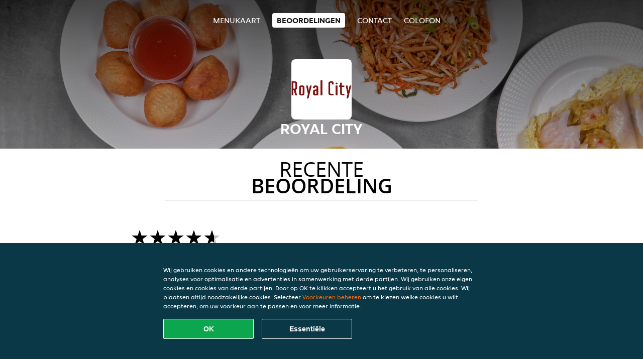

--- FILE ---
content_type: text/html; charset=utf-8
request_url: https://www.royal-city.be/review
body_size: 3989
content:
<!DOCTYPE html>
<html itemscope="itemscope" itemtype="http://schema.org/WebPage" lang="nl"
      xml:lang="nl" xmlns="http://www.w3.org/1999/xhtml">
<head>
    <title>Royal City - Beoordelingen - Chinees, Noedels bestellen</title>
    <meta name="description" content="Beoordelingen van Royal City"/>
    <meta name="keywords" content="Royal City, Royal City, eten bestellen, Royal City Oostende, eten bezorgen, Chinees, Noedels"/>
    <meta http-equiv="content-type" content="text/html; charset=UTF-8"/>
    <meta name="theme-color" content="#55ADDE"/>
    <meta name='viewport' content='width=device-width, initial-scale=1.0, maximum-scale=1.0, user-scalable=0'/>
    <meta name="showOrderModule" content="false" />
    <meta name="orderUrl" content="http://www.takeaway.com/be/royal-city">
    <meta name="orderButtonText" content="Online eten bestellen">
    <link rel="shortcut icon" href="/favicon.ico"/>
    <link rel="stylesheet" type="text/css" href="/style/style.css?v=8525829a62c227c53d13c4f8083c463d&amp;reset=1&w0lk8RxQJ"/>
    <link rel="stylesheet" type="text/css" href="/assets/css/takeaway.css?w0lk8RxQJ"/>
    <link rel="stylesheet" type="text/css" href="/font-awesome/css/font-awesome.min.css?w0lk8RxQJ"/>
        <script src="/js/cookie-helper.js" type="application/javascript"></script>
    <script src="/js/jquery-3.1.1.min.js?w0lk8RxQJ"></script>
    <script src="/assets/js/app.js?w0lk8RxQJ"></script>
        <script>
        var site = {
            aPath: '/',
            local: '//',
            language: 'nl',
            path : '/',
            domain : 'takeaway.com',
            cc : '3',
            tz : 'Europe/Brussels',
            tzData : 'Europe/Brussels|WET CET CEST WEST|0 -10 -20 -10|0121212103030303030303030303030303030303030303030303212121212121212121212121212121212121212121212121212121212121212121212121212121212121212121212121212121212121212121212121212121212121|-2ehc0 3zX0 11c0 1iO0 11A0 1o00 11A0 my0 Ic0 1qM0 Rc0 1EM0 UM0 1u00 10o0 1io0 1io0 17c0 1a00 1fA0 1cM0 1cM0 1io0 17c0 1fA0 1a00 1io0 1a30 1io0 17c0 1fA0 1a00 1io0 17c0 1cM0 1cM0 1a00 1io0 1cM0 1cM0 1a00 1fA0 1io0 17c0 1cM0 1cM0 1a00 1fA0 1io0 1qM0 Dc0 y00 5Wn0 WM0 1fA0 1cM0 16M0 1iM0 16M0 1C00 Uo0 1eeo0 1a00 1fA0 1cM0 1cM0 1cM0 1fA0 1a00 1cM0 1cM0 1cM0 1cM0 1cM0 1cM0 1cM0 1fA0 1cM0 1cM0 1cM0 1cM0 1cM0 1cM0 1cM0 1cM0 1cM0 1cM0 1cM0 1fA0 1cM0 1cM0 1cM0 1cM0 1cM0 1cM0 1cM0 1cM0 1cM0 1cM0 1fA0 1o00 11A0 1o00 11A0 1o00 11A0 1qM0 WM0 1qM0 WM0 1qM0 11A0 1o00 11A0 1o00 11A0 1qM0 WM0 1qM0 WM0 1qM0 WM0 1qM0 11A0 1o00 11A0 1o00 11A0 1qM0 WM0 1qM0 WM0 1qM0 11A0 1o00 11A0 1o00 11A0 1o00 11A0 1qM0 WM0 1qM0 WM0 1qM0 11A0 1o00 11A0 1o00 11A0 1qM0 WM0 1qM0 WM0 1qM0 11A0 1o00 11A0 1o00 11A0 1o00 11A0 1qM0 WM0 1qM0 WM0 1qM0 11A0 1o00 11A0 1o00 11A0 1qM0 WM0 1qM0 WM0 1qM0 WM0 1qM0 11A0 1o00 11A0 1o00|21e5',
            cookieWall: true,
            forceGeo: false,
        }
    </script>
</head>

<body class="votes">
<div class="header">
    <div id="navigationopenbutton" class="menubutton"><i class="fa fa-bars fa-2x" aria-hidden="true"></i></div>

    <div class="nav">
        <div id="navigationclosebutton" class="menubutton"><i class="fa fa-close fa-2x" aria-hidden="true"></i></div>
        <div class="nav-wrapper">
            <ul>
                <li><a href="/" title="Bekijk de menukaart van Royal City">Menukaart</a></li>
<li class="active"><a href="/review" title="Bekijk beoordelingen over Royal City">Beoordelingen</a></li>
<li><a href="/contact" title="Neem contact op met Royal City">Contact</a></li>
<li><a href="/colofon" title="">colofon</a></li>
            </ul>
        </div>
    </div>
</div>
<div class="templaterevamped-hero">
    <div class="templaterevamped-header">
        <div class="restaurantlogo">
            <img src="//static.takeaway.com/images/restaurants/be/353NRN7N/logo_465x320.png">
        </div>
        <h1>
            ROYAL CITY        </h1>
    </div>
</div>
<div class="full">
	<div class="specials clearfix">
		<h1 class="title"><span>Recente</span>beoordeling</h1>
		<div class="reviewindex"><div class="widget" id="reviewsindex">
				<div class="overalrating">
				<div class="review-rating">
					<div class="review-stars">
						<span style="width: 90%;" class="review-stars-range"></span>
					</div>
				</div>
				<br/>
			</div>
			<div class="reviewtext">
				4,5 sterren uit 350 beoordelingen                <p class="omnibus_review">
                    Alle beoordelingen zijn van Takeaway.com klanten die besteld hebben bij Royal City. Meer weten?                    <a href="https://www.takeaway.com/be/klantenservice/artikel/hoe-beoordeel-ik-mijn-bestelling"  rel="nofollow">Ontdek meer</a>
                </p>
			</div>
				<div class="clear"></div>
</div>
</div><div class="allreviews clearfix"><div class="widget" id="reviews" itemscope itemtype="http://schema.org/Restaurant">
	
			<div class="reviews review">
				<b itemprop="author">stijn</b>
				<small>24 jan 2026 om 12:44</small>
				<span itemprop="reviewBody">altijd heel lekker en veel, altijd mooi op tijd, maar soms eens een uitlopende soep</span>
			</div>

			
			<div class="reviews review">
				<b itemprop="author">andre</b>
				<small>10 jan 2026 om 17:46</small>
				<span itemprop="reviewBody">soep was helemaal uitgelopen van het pakje waar de curry en zoetzure saus bij was</span>
			</div>

			
			<div class="reviews review">
				<b itemprop="author">Inge</b>
				<small> 2 jan 2026 om 19:20</small>
				<span itemprop="reviewBody">de wantan soep was volledig uitgelopen. resultaat was 2 wantansoepen met enkel dumplings zonder smaak en bouillon. noet wat we g3mewoon zijn, jammer.</span>
			</div>

			
			<div class="reviews review">
				<b itemprop="author">Lobke</b>
				<small>28 dec 2025 om 12:47</small>
				<span itemprop="reviewBody">soep proof naar javel en babi pangang rook muf</span>
			</div>

			
			<div class="reviews review">
				<b itemprop="author">Markus</b>
				<small>21 dec 2025 om  8:03</small>
				<span itemprop="reviewBody">Ben al jaren klant bij Royal City. Beste van Vlaanderen. En heb er al veel geprobeerd door heel het land.</span>
			</div>

			
			<div class="reviews review">
				<b itemprop="author">Steve</b>
				<small>20 dec 2025 om 21:26</small>
				<span itemprop="reviewBody">Alles in orde.</span>
			</div>

			
			<div class="reviews review">
				<b itemprop="author">Bart</b>
				<small>19 dec 2025 om 11:14</small>
				<span itemprop="reviewBody">het was zeer lekker en je krijgt veel tis weer voor drie dagen lol , al lang klant en als het er is af kan (dure tijden) bestel ik weer</span>
			</div>

			
			<div class="reviews review">
				<b itemprop="author">eduard</b>
				<small>11 dec 2025 om 19:41</small>
				<span itemprop="reviewBody">het was erg lekker </span>
			</div>

			
			<div class="reviews review">
				<b itemprop="author">van</b>
				<small>30 nov 2025 om 18:25</small>
				<span itemprop="reviewBody">Super lekker!!</span>
			</div>

			
			<div class="reviews review">
				<b itemprop="author">Dhulster</b>
				<small>28 nov 2025 om 20:41</small>
				<span itemprop="reviewBody">Heel lekker, voor herhaling vatbaar, vlug besteld, heel vriendelijke bezorger.</span>
			</div>

			
			<div class="reviews review">
				<b itemprop="author">David</b>
				<small>16 nov 2025 om 20:54</small>
				<span itemprop="reviewBody">Lekker, veel en snel geleverd </span>
			</div>

			</div>
</div>	</div>
</div>
    <div class="footer dark">
      <div class="affillogo">
        <a href="https://www.takeaway.com/be/" rel="nofollow">
          <img class="footerlogo" src="/tpl/template1/images/logo/logo_3.png"/>
        </a>
      </div>
      <div class="container">
        <div class="contact">
          <h3>Contact</h3>
          <div class="widget" id="address">
		
	<div itemscope itemtype="http://schema.org/Restaurant">
		<h2 itemprop="name">Royal City</h2>		
		<div itemprop="address" itemscope itemtype="http://schema.org/PostalAddress"><span itemprop="streetAddress">Nieuwpoortsesteenweg&nbsp;509</span><br/><span itemprop="postalCode">8400</span>&nbsp;<span itemprop="addressLocality">Oostende</span></div><div><br/></div>
				<div itemprop="geo" itemscope itemtype="http://schema.org/GeoCoordinates">
					<meta itemprop="latitude" content="51.2151275" />
					<meta itemprop="longitude" content="2.888137" />
				</div>
	</div>
</div>        </div>
        <div class="links">
            <h3>Info</h3>
            <a href="//www.royal-city.be/terms">Algemene voorwaarden</a><br/>
            <a href="//www.royal-city.be/privacystatement">Privacy statement</a><br/>
            <a href="//www.royal-city.be/cookiestatement">Cookieverklaring</a><br/>
            <a href="//www.royal-city.be/colofon">Colofon</a><br/>
        </div>
      </div>
    </div>
		<script type="text/javascript" src="/tpl/template1/default.js?w0lk8RxQJ"></script>
		
		<div class="background" style="background-image: url('//static.takeaway.com/images/restaurants/be/353NRN7N/headers/header.jpg');"></div>

        <script>(function(w,d,s,l,i){w[l]=w[l]||[];w[l].push({'gtm.start':
          new Date().getTime(),event:'gtm.js'});var f=d.getElementsByTagName(s)[0],
          j=d.createElement(s),dl=l!='dataLayer'?'&l='+l:'';j.async=true;j.src=
            'https://www.googletagmanager.com/gtm.js?id='+i+dl;f.parentNode.insertBefore(j,f);
        })(window,document,'script','dataLayer','GTM-MLGFNTGL');</script>

        <script>
            window.dataLayer = window.dataLayer || [];
            function gtag() { dataLayer.push(arguments) }

            const addCookieOkEvent = function () {
              const btnElement = document.querySelector('.js-btn-ok')
              if (btnElement instanceof HTMLElement) {
                btnElement.addEventListener('click', function () {
                  gtag('consent', 'update', {
                    ad_storage: 'granted',
                    ad_personalization: 'granted',
                    analytics_storage: 'granted',
                    ad_user_data: 'granted',
                    wait_for_update: 500
                  })

                  window.dataLayer.push({event: 'Pageview'})
                })
              }
            }

            const updateCookieSettingsFn = function () {
                if (typeof window.CookieConsent === 'undefined') {
                    return
                }
                const cookieConsent = window.CookieConsent.getConsent()
                if (
                    cookieConsent === window.CookieConsent.CONSENTS.PERSONAL ||
                    cookieConsent === window.CookieConsent.CONSENTS.ESSENTIAL
                ) {
                  const isPersonal = cookieConsent === window.CookieConsent.CONSENTS.PERSONAL
                  gtag('consent', 'update', {
                    ad_storage: isPersonal ? 'granted' : 'denied',
                    ad_personalization: isPersonal ? 'granted' : 'denied',
                    analytics_storage: isPersonal ? 'granted' : 'denied',
                    ad_user_data: isPersonal ? 'granted' : 'denied',
                    wait_for_update: 500
                  })
                  window.dataLayer.push({event: 'Pageview'})
                }
            }

            window.updateCookieEvent = updateCookieSettingsFn;

            if (typeof window.dataLayer !== 'undefined') {
              const tmsData = { 
                pageData: {"country":"takeaway.com","currency":"EUR","language":"nl","pageGroup":"satellite_ratings","url":"https:\/\/www.royal-city.be"},
                transactionData: ""
              }

              window.dataLayer.push({event: 'Pageview', tms_data: tmsData})

              setTimeout(addCookieOkEvent, 500)
            }
        </script>

    <div
        class="cc-banner"
        data-content-text="Wij gebruiken cookies en andere technologieën om uw gebruikerservaring te verbeteren, te personaliseren, analyses voor optimalisatie en advertenties in samenwerking met derde partijen. Wij gebruiken onze eigen cookies en cookies van derde partijen. Door op OK te klikken accepteert u het gebruik van alle cookies. Wij plaatsen altijd noodzakelijke cookies. Selecteer {preferencesUrl}Voorkeuren beheren{/preferencesUrl} om te kiezen welke cookies u wilt accepteren, om uw voorkeur aan te passen en voor meer informatie."
        data-url="/cookiestatement"
        data-url-text="Voorkeuren beheren"
        data-button-text="OK"
        data-hide-link-after-text="true"
        data-button-text-aria="Alle cookies accepteren"
        data-button-essential-package="Essentiële"
        data-button-essential-package-aria="Essentiële cookie-pakket accepteren"
    ></div>
</body>
</html>
<!--templaterevamped--><!--ip-10-14-14-234
-->